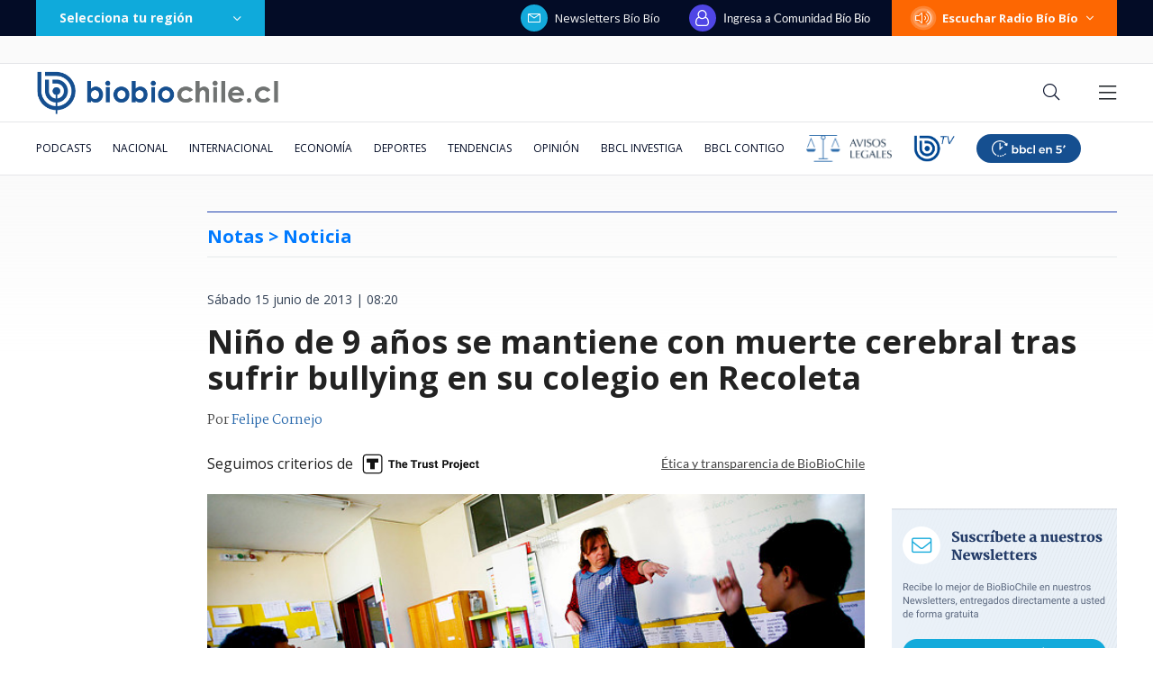

--- FILE ---
content_type: text/html; charset=utf-8
request_url: https://realtime.bbcl.cl/hit/?t=1769839276415&url=https%3A%2F%2Fwww.biobiochile.cl%2Fnoticias%2F2013%2F06%2F15%2Fnino-de-8-anos-se-mantiene-con-muerte-cerebral-tras-resultar-con-lapiz-enterrado-en-el-ojo.shtml&property=01G1KMVDSGMWCR31GWZX0VBJBY&referrer=
body_size: -16
content:
01KG9A8CX6MEH9PZH7XN4XJ7XW.BtarHO6J7Q42E0kcUhKPbvh80k6Ftuv1M5uOkX39Ik4=

--- FILE ---
content_type: text/html; charset=utf-8
request_url: https://www.google.com/recaptcha/api2/aframe
body_size: 257
content:
<!DOCTYPE HTML><html><head><meta http-equiv="content-type" content="text/html; charset=UTF-8"></head><body><script nonce="sCzZ2tsZOrr_D8mUz-bTpw">/** Anti-fraud and anti-abuse applications only. See google.com/recaptcha */ try{var clients={'sodar':'https://pagead2.googlesyndication.com/pagead/sodar?'};window.addEventListener("message",function(a){try{if(a.source===window.parent){var b=JSON.parse(a.data);var c=clients[b['id']];if(c){var d=document.createElement('img');d.src=c+b['params']+'&rc='+(localStorage.getItem("rc::a")?sessionStorage.getItem("rc::b"):"");window.document.body.appendChild(d);sessionStorage.setItem("rc::e",parseInt(sessionStorage.getItem("rc::e")||0)+1);localStorage.setItem("rc::h",'1769839292475');}}}catch(b){}});window.parent.postMessage("_grecaptcha_ready", "*");}catch(b){}</script></body></html>

--- FILE ---
content_type: application/javascript
request_url: https://www.biobiochile.cl/static/realtime/realtime-general.js?t=1769839285678&callback=BBCL_Realtime
body_size: 1140
content:
/*2026-01-31 06:01:07*/ BBCL_Realtime([{"id":6717683,"titulo":"Andr\u00f3nico Luksic y Andr\u00e9s Velasco aparecen nombrados en conversaciones de los archivos de Epstein","url":"https:\/\/www.biobiochile.cl\/noticias\/internacional\/eeuu\/2026\/01\/30\/andronico-luksic-y-andres-velasco-aparecen-mencionados-en-correos-de-epstein-como-sujetos-de-interes.shtml","imagen":"2026\/01\/velasco-epstein-luksic.png","video_rudo_destacado":"","categoria":"nacional","en_vivo":false,"visitas":86},{"id":6717811,"titulo":"Presidenta de Venezuela, Delcy Rodr\u00edguez, anuncia ley de amnist\u00eda general","url":"https:\/\/www.biobiochile.cl\/noticias\/internacional\/america-latina\/2026\/01\/30\/presidenta-de-venezuela-delcy-rodriguez-anuncia-ley-de-amnistia-general.shtml","imagen":"2026\/01\/presidenta-venezuela.png","video_rudo_destacado":"","categoria":"nacional","en_vivo":false,"visitas":77},{"id":6717824,"titulo":"Tribunal Supremo de la DC extiende suspensi\u00f3n de militancia de Eduardo Frei por 60 d\u00edas m\u00e1s","url":"https:\/\/www.biobiochile.cl\/noticias\/nacional\/chile\/2026\/01\/30\/tribunal-supremo-de-la-dc-extiende-suspension-de-militancia-de-eduardo-frei-por-60-dias-mas.shtml","imagen":"2026\/01\/eduardo-frei.png","video_rudo_destacado":"","categoria":"nacional","en_vivo":false,"visitas":51},{"id":6715958,"titulo":"Fundaci\u00f3n busca voluntarios para abrazar a beb\u00e9s abandonados: \"al mirarlos, lo dem\u00e1s pierde gravedad\"","url":"https:\/\/www.biobiochile.cl\/noticias\/sociedad\/curiosidades\/2026\/01\/29\/fundacion-busca-voluntarios-para-abrazar-a-bebes-abandonados-al-mirarlos-lo-demas-pierde-gravedad.shtml","imagen":"2026\/01\/fundacion-abrazame.jpg","video_rudo_destacado":"","categoria":"general","en_vivo":false,"visitas":37},{"id":6717762,"titulo":"ProCultura: detenci\u00f3n de Alberto Larra\u00edn y otras 4 personas ser\u00e1 controlada este s\u00e1bado en Santiago","url":"https:\/\/www.biobiochile.cl\/noticias\/nacional\/region-metropolitana\/2026\/01\/30\/procultura-detencion-de-alberto-larrain-y-otras-4-personas-sera-controlada-este-sabado-en-santiago.shtml","imagen":"2026\/01\/alberto-larrain.png","video_rudo_destacado":"","categoria":"nacional","en_vivo":false,"visitas":34},{"id":6715108,"titulo":"Con s\u00edntomas de fatiga severa y deshidrataci\u00f3n rescatan a nueve j\u00f3venes desde el cerro El Carb\u00f3n","url":"https:\/\/www.biobiochile.cl\/noticias\/nacional\/region-metropolitana\/2026\/01\/29\/con-sintomas-de-fatiga-severa-y-deshidratacion-rescatan-a-nueve-jovenes-desde-el-cerro-el-carbon.shtml","imagen":"2026\/01\/cerro-el-carbon.png","video_rudo_destacado":"","categoria":"nacional","en_vivo":false,"visitas":33},{"id":6717780,"titulo":"\"Sobregirado el futuro ministro\": mundo pol\u00edtico cuestiona tono de Iv\u00e1n Poduje por activismo ambiental","url":"https:\/\/www.biobiochile.cl\/noticias\/nacional\/region-del-bio-bio\/2026\/01\/30\/sobregirado-el-futuro-ministro-mundo-politico-cuestiona-tono-de-ivan-poduje-por-activismo-ambiental.shtml","imagen":"2026\/01\/sobregirado-el-futuro-ministro-mundo-politico-cuestiona-tono-de-ivan-poduje-por-activismo-ambiental.png","video_rudo_destacado":"","categoria":"nacional","en_vivo":false,"visitas":31},{"id":6717469,"titulo":"Archivo de Epstein detall\u00f3 que menor de edad habr\u00eda sido forzada a practicar sexo a Trump hace 35 a\u00f1os","url":"https:\/\/www.biobiochile.cl\/noticias\/internacional\/eeuu\/2026\/01\/30\/archivo-de-epstein-detallo-que-menor-de-edad-habria-sido-forzada-a-practicar-sexo-a-trump-hace-35-anos.shtml","imagen":"2026\/01\/donald-trump-epstein.png","video_rudo_destacado":"","categoria":"nacional","en_vivo":false,"visitas":27},{"id":6717756,"titulo":"No funcion\u00f3: Ripley baj\u00f3 la cortina en Mallplaza Los Dom\u00ednicos pero no despedir\u00e1 a sus trabajadores","url":"https:\/\/www.biobiochile.cl\/noticias\/economia\/negocios-y-empresas\/2026\/01\/30\/cierre-poco-peso-en-ventas-ripley-bajo-la-cortina-en-mallplaza-los-dominicos-pero-no-despedira-a-su-personal.shtml","imagen":"2026\/01\/poco-peso-en-ventas-ripley-bajo-la-cortina-en-mallplaza-los-dominicos-pero-no-despedira-a-su-personal.png","video_rudo_destacado":"","categoria":"nacional","en_vivo":false,"visitas":27},{"id":6716962,"titulo":"China dice que tomar\u00e1 \"las medidas necesarias\" luego que le anularan contrato en el Canal de Panam\u00e1","url":"https:\/\/www.biobiochile.cl\/noticias\/economia\/actualidad-economica\/2026\/01\/30\/china-dice-que-tomara-las-medidas-necesarias-luego-que-le-anularan-contrato-en-el-canal-de-panama.shtml","imagen":"2026\/01\/china-dice-que-tomara-_las-medidas-necesarias_-luego-que-le-anularan-contrato-en-el-canal-de-panama.jpg","video_rudo_destacado":"","categoria":"nacional","en_vivo":false,"visitas":22}])

--- FILE ---
content_type: application/javascript; charset=utf-8
request_url: https://fundingchoicesmessages.google.com/f/AGSKWxW0Q3Xr1FtegCpzF3TbemOwSJEQ3g-EiOIWefLsoMJqn5Ic1ccDs0iS_xgd_W2KRrmC8DyP1-O_84ZWcQA-WMF7B4in3Ea65ab1LftU9JA40sKPOKl1QGSk2njUsSO4aIZ3yIjBvsgQ5Jo7qYBlixGeKBTr8MWUvd7qeV7-k-nTt3EFTqFKZNVC186R/_/ads/banner?/adkingpro-://adv._your_ad./AdsRotateNEW2right.
body_size: -1285
content:
window['1417c2ab-8caa-46c6-a166-25f01f8d5645'] = true;